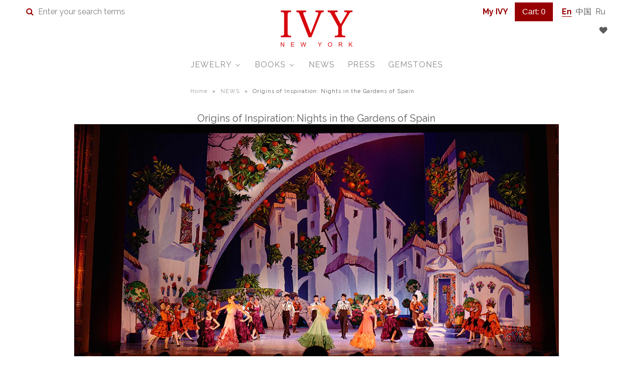

--- FILE ---
content_type: text/plain
request_url: https://www.google-analytics.com/j/collect?v=1&_v=j102&a=1591533328&t=pageview&_s=1&dl=https%3A%2F%2Fivynewyork.com%2Fblogs%2Fnews%2Forigins-of-inspiration-nights-in-the-gardens-of-spain&ul=en-us%40posix&dt=Origins%20of%20Inspiration%3A%20Nights%20in%20the%20Gardens%20of%20Spain%20%E2%80%93%20IVY%20New%20York&sr=1280x720&vp=1280x720&_u=YEBAAEABAAAAACAAI~&jid=979914449&gjid=205081553&cid=1424145545.1769028966&tid=UA-126905233-1&_gid=45075344.1769028966&_r=1&_slc=1&gtm=45He61k1n81TZ8GQLDza200&gcd=13l3l3l3l1l1&dma=0&tag_exp=102015666~103116026~103200004~104527907~104528500~104684208~104684211~105391253~115938466~115938469~116185179~116185180~117041588&z=623152653
body_size: -449
content:
2,cG-QTP59X7NRT